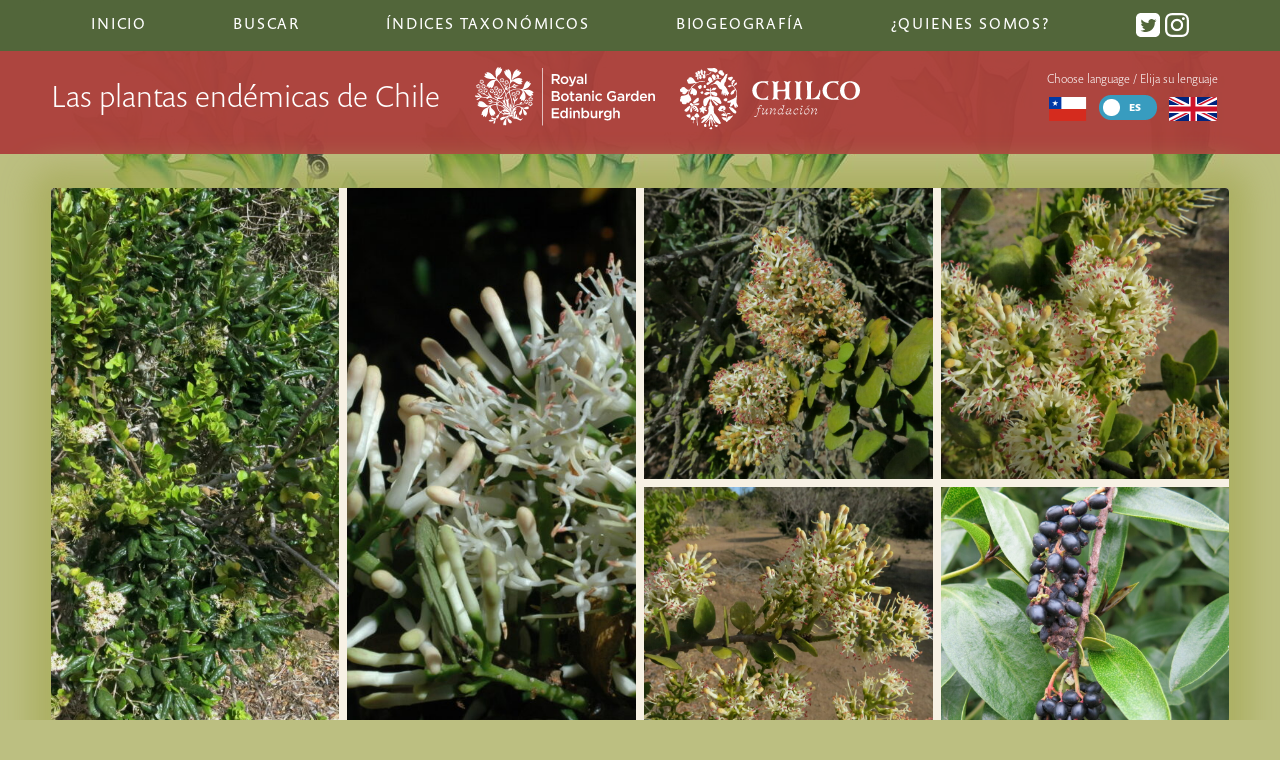

--- FILE ---
content_type: text/html; charset=UTF-8
request_url: https://chileanendemics.rbge.org.uk/es/taxa/notanthera-heterophylla-ruiz-pav-g-don
body_size: 6031
content:
<!DOCTYPE html>
 <html class="no-js" lang="es">
	<head>
		<meta http-equiv="content-type" content="text/html; charset=utf-8">
									<title>Notanthera heterophylla (Ruiz &amp; Pav.) G. Don | Las plantas endémicas de Chile</title>
								<meta name="description" content="The Endemic Plants of Chile – an Annotated Checklist, gives an overview of all known higher plant taxa (conifers, ferns, their allies and flowering plants) that are endemic to Chile and its oceanic islands.">
				
		<meta name="viewport" content="width=device-width, initial-scale=1">
		<link rel="stylesheet" href="/css/style.css">
		<link rel="icon" href="/images/interface/favicon.png" type="image/png" />
		<script type="text/javascript" src="//use.typekit.net/aux0csc.js"></script>
		<script type="text/javascript">try{Typekit.load();}catch(e){}</script>
		<script async src="https://umami.nyehughes.opalstacked.com/script.js" data-website-id="5074875b-f275-4d5e-82b2-9eb8c2e0c10b"></script>
		<script> var site_url = "https://chileanendemics.rbge.org.uk/es/"; var lang = "es"; var translations= {}; </script>
	 
	<style>	@media (min-width: 800px) {
		.image-gallery {
			grid-template-columns: repeat(4, 1fr);
			grid-gap: .5rem;
			grid-template-areas:
			 
			 
													"a b c d"
				"a b e f";
																							}
	}
</style></head>
	<body class="taxa-detail has-images">
		<!--[if lt IE 9]>
			<h3 style="background: white">Warning: you are using a legacy and unsupported browser and aspects of this site will look broken and fail to work. To use this site, please <a href="http://whatbrowser.org/">upgrade your browser</a>. | Advertencia: se está utilizando un navegador no compatible y legado y los aspectos de este sitio se verá roto y no funcione. Para utilizar este sitio, por favor, <a href="http://whatbrowser.org/intl/es"> actualizar su navegador.</h3>
		<![endif]-->
			<!-- define svg icons -->
								<svg style="display:none" >
										<defs>
											<g id="down-arrow">
		<path d="M12.8,0.3c0.4-0.4,1.1-0.4,1.6,0c0.4,0.4,0.4,1.1,0,1.6L8.1,8C7.7,8.4,7,8.4,6.6,8L0.3,1.9c-0.4-0.4-0.4-1.1,0-1.6
		c0.4-0.4,1.1-0.4,1.6,0l5.5,5C7.4,5.3,12.8,0.3,12.8,0.3z"/>
											</g >
											<g id="loading-indicator"	>
													<g>
														<path d="M50 15A35 35 0 1 0 74.787 25.213" fill="none" stroke="grey" stroke-width="12px"></path>
														<path d="M50 0L50 30L66 15L50 0" fill="grey"></path>
														<animateTransform attributeName="transform" type="rotate" from="0 50 50" to="360 50 50" dur="1.5s" repeatCount="indefinite"></animateTransform>
													</g>
											</g>
										<g id="syn-symbol">
											<circle class="syn-symbol" cx="10" cy="10" r="10"/>
											<g>
												<path fill="white" d="M6.3,13.9c0.8,0.4,1.9,0.8,3.2,0.8c1.5,0,2.4-0.7,2.4-1.8c0-1-0.7-1.6-2.3-2.2C7.3,10,6,8.9,6,7c0-2.1,1.8-3.8,4.6-3.8
													c1.4,0,2.5,0.3,3.1,0.7l-0.6,1.9c-0.5-0.3-1.4-0.6-2.6-0.6C9,5.2,8.4,6,8.4,6.8c0,1,0.8,1.5,2.5,2.1c2.3,0.9,3.4,2,3.4,3.9
													c0,2.1-1.6,3.9-5,3.9c-1.4,0-2.8-0.4-3.5-0.8L6.3,13.9z"/>
											</g>
										</g>
										
										<g id="twitter">
											<path d="M19 0h-14c-2.761 0-5 2.239-5 5v14c0 2.761 2.239 5 5 5h14c2.762 0 5-2.239 5-5v-14c0-2.761-2.238-5-5-5zm-.139 9.237c.209 4.617-3.234 9.765-9.33 9.765-1.854 0-3.579-.543-5.032-1.475 1.742.205 3.48-.278 4.86-1.359-1.437-.027-2.649-.976-3.066-2.28.515.098 1.021.069 1.482-.056-1.579-.317-2.668-1.739-2.633-3.26.442.246.949.394 1.486.411-1.461-.977-1.875-2.907-1.016-4.383 1.619 1.986 4.038 3.293 6.766 3.43-.479-2.053 1.08-4.03 3.199-4.03.943 0 1.797.398 2.395 1.037.748-.147 1.451-.42 2.086-.796-.246.767-.766 1.41-1.443 1.816.664-.08 1.297-.256 1.885-.517-.439.656-.996 1.234-1.639 1.697z"/>
										</g>
										
										<g id="instagram">
			<path d="M12 2.163c3.204 0 3.584.012 4.85.07 3.252.148 4.771 1.691 4.919 4.919.058 1.265.069 1.645.069 4.849 0 3.205-.012 3.584-.069 4.849-.149 3.225-1.664 4.771-4.919 4.919-1.266.058-1.644.07-4.85.07-3.204 0-3.584-.012-4.849-.07-3.26-.149-4.771-1.699-4.919-4.92-.058-1.265-.07-1.644-.07-4.849 0-3.204.013-3.583.07-4.849.149-3.227 1.664-4.771 4.919-4.919 1.266-.057 1.645-.069 4.849-.069zm0-2.163c-3.259 0-3.667.014-4.947.072-4.358.2-6.78 2.618-6.98 6.98-.059 1.281-.073 1.689-.073 4.948 0 3.259.014 3.668.072 4.948.2 4.358 2.618 6.78 6.98 6.98 1.281.058 1.689.072 4.948.072 3.259 0 3.668-.014 4.948-.072 4.354-.2 6.782-2.618 6.979-6.98.059-1.28.073-1.689.073-4.948 0-3.259-.014-3.667-.072-4.947-.196-4.354-2.617-6.78-6.979-6.98-1.281-.059-1.69-.073-4.949-.073zm0 5.838c-3.403 0-6.162 2.759-6.162 6.162s2.759 6.163 6.162 6.163 6.162-2.759 6.162-6.163c0-3.403-2.759-6.162-6.162-6.162zm0 10.162c-2.209 0-4-1.79-4-4 0-2.209 1.791-4 4-4s4 1.791 4 4c0 2.21-1.791 4-4 4zm6.406-11.845c-.796 0-1.441.645-1.441 1.44s.645 1.44 1.441 1.44c.795 0 1.439-.645 1.439-1.44s-.644-1.44-1.439-1.44z"/>
										</g>
										
										</defs>
								</svg>
		<header>
			<nav class="top-nav">
												<ul>
					<li class=""> <a href="https://chileanendemics.rbge.org.uk/es/">Inicio</a></li>
					<li class=""><a href="https://chileanendemics.rbge.org.uk/es/search">Buscar</a></li>
					<li class=" contains-subitems">Índices taxonómicos
						<ul class="sublist">
							<li class=""><a href="https://chileanendemics.rbge.org.uk/es/indexes/taxa#A">Índice de los taxones</a></li>
							<li class=""><a href="https://chileanendemics.rbge.org.uk/es/indexes/common-names">Índice de nombres comunes</a></li>
							<li class=""><a href="https://chileanendemics.rbge.org.uk/es/taxonomic-groups/endemic-genera">Índice de géneros endémicos</a></li>
							<li class=""><a href="https://chileanendemics.rbge.org.uk/es/indexes/node-diagram-canvas">Network visualisation of taxonomic relationships</a></li>
							<li class=""><a href="https://chileanendemics.rbge.org.uk/es/indexes/tree">Tree visualisation of taxonomic hierachy</a></li>
							<li class=""><a href="https://chileanendemics.rbge.org.uk/es/indexes/sunburst">Sunburst visualisation of taxonomic hierachy</a></li>
						</ul>
					</li>
					<li class=" contains-subitems">Biogeografía
						<ul class="sublist" >
														<li class=" contains-subitems"><a href="#">Hábitats <span class="disclosure-arrow">▶︎</span></a>
								<ul class="sublist subsublist">
									<button class="sublist-close"><span class="disclosure-arrow">◀︎</span> Back to main menu</button>
									<h3>Hábitats</h3>
																			<li><a href="https://chileanendemics.rbge.org.uk/es/habitats/desert">Desierto</a></li>
																			<li><a href="https://chileanendemics.rbge.org.uk/es/habitats/andean-desert-1">Desierto Andino</a></li>
																			<li><a href="https://chileanendemics.rbge.org.uk/es/habitats/hyperarid-desert">Desierto hiperárido</a></li>
																			<li><a href="https://chileanendemics.rbge.org.uk/es/habitats/coastal-desert">Desierto y semidesierto costero</a></li>
																			<li><a href="https://chileanendemics.rbge.org.uk/es/habitats/fog-oasis">Oasis de niebla</a></li>
																			<li><a href="https://chileanendemics.rbge.org.uk/es/habitats/flowering-desert">Desierto florido</a></li>
																			<li><a href="https://chileanendemics.rbge.org.uk/es/habitats/semidesert">Semidesierto</a></li>
																			<li><a href="https://chileanendemics.rbge.org.uk/es/habitats/coastal-cordillera-in-the-semidesert">Cordillera costera (semidesierto)</a></li>
																			<li><a href="https://chileanendemics.rbge.org.uk/es/habitats/semiarid-andean-cordillera">Cordillera de los Andes (semidesierto)</a></li>
																			<li><a href="https://chileanendemics.rbge.org.uk/es/habitats/mediterranean">Mediterráneo</a></li>
																			<li><a href="https://chileanendemics.rbge.org.uk/es/habitats/coastal-matorral">Matorral costero</a></li>
																			<li><a href="https://chileanendemics.rbge.org.uk/es/habitats/central-plain-steppe">Estepa de la Llanura Central</a></li>
																			<li><a href="https://chileanendemics.rbge.org.uk/es/habitats/matorral-sclerophyllous-forest">Matorral y bosque esclerófilo montano</a></li>
																			<li><a href="https://chileanendemics.rbge.org.uk/es/habitats/forests">Bosques templados</a></li>
																			<li><a href="https://chileanendemics.rbge.org.uk/es/habitats/valdivian-rainforest">Bosque laurifolio</a></li>
																			<li><a href="https://chileanendemics.rbge.org.uk/es/habitats/juan-fernández-rainforest">Bosque laurifolio Juan Fernández</a></li>
																			<li><a href="https://chileanendemics.rbge.org.uk/es/habitats/relict-forests-in-the-semidesert">Bosque costero relicto</a></li>
																			<li><a href="https://chileanendemics.rbge.org.uk/es/habitats/patagonian-steppe">Estepa Patagonica y Bosques Subpolares Magallánicos</a></li>
																			<li><a href="https://chileanendemics.rbge.org.uk/es/habitats/wetlands">Humedales</a></li>
																	</ul>
							</li>
							<li class=" contains-subitems" ><a href="#">Regiones <span class="disclosure-arrow">▶︎</span></a>
								<ul class="sublist subsublist" >
									<button class="sublist-close"><span class="disclosure-arrow">◀︎</span>Back to main menu</button>	
									<h3>Regiones</h3>	
																			<li><a href="https://chileanendemics.rbge.org.uk/es/regions/i">Tarapacá</a></li>
																			<li><a href="https://chileanendemics.rbge.org.uk/es/regions/ii">Antofagasta</a></li>
																			<li><a href="https://chileanendemics.rbge.org.uk/es/regions/iii">Atacama</a></li>
																			<li><a href="https://chileanendemics.rbge.org.uk/es/regions/iv">Coquimbo</a></li>
																			<li><a href="https://chileanendemics.rbge.org.uk/es/regions/v">Valparaíso</a></li>
																			<li><a href="https://chileanendemics.rbge.org.uk/es/regions/rm">Metropolitana</a></li>
																			<li><a href="https://chileanendemics.rbge.org.uk/es/regions/vi">Del General Libertador Bernardo O&#039;Higgins</a></li>
																			<li><a href="https://chileanendemics.rbge.org.uk/es/regions/vii">Maule</a></li>
																			<li><a href="https://chileanendemics.rbge.org.uk/es/regions/viii">Biobío</a></li>
																			<li><a href="https://chileanendemics.rbge.org.uk/es/regions/ix">Araucanía</a></li>
																			<li><a href="https://chileanendemics.rbge.org.uk/es/regions/xiv">Los Ríos</a></li>
																			<li><a href="https://chileanendemics.rbge.org.uk/es/regions/x">Los Lagos</a></li>
																			<li><a href="https://chileanendemics.rbge.org.uk/es/regions/xi">Aysén del General Carlos Ibáñez del Campo</a></li>
																			<li><a href="https://chileanendemics.rbge.org.uk/es/regions/xii">Magallanes y la Antártica Chilena</a></li>
																			<li><a href="https://chileanendemics.rbge.org.uk/es/regions/jf">Archipiélago de Juan Fernández</a></li>
																			<li><a href="https://chileanendemics.rbge.org.uk/es/regions/id">Islas Desventuradas</a></li>
																			<li><a href="https://chileanendemics.rbge.org.uk/es/regions/xv">Arica y Parinacota</a></li>
																			<li><a href="https://chileanendemics.rbge.org.uk/es/regions/xvi">Ñuble</a></li>
																			<li><a href="https://chileanendemics.rbge.org.uk/es/regions/ip">Isla de Pascua</a></li>
																	</ul>
							</li>
						</ul>
					</li>		
					<li class=""><a href="https://chileanendemics.rbge.org.uk/es/about">¿Quienes somos?</a></li>
					<li class="social">
						<a href="https://twitter.com/ChileEndemics"> <svg class="icon" viewBox="0 0 24 24" preserveAspectRatio="xMidYMid"><use xlink:href="#twitter"></use></svg></a>
						<a href="https://www.instagram.com/chileendemics/"> <svg class="icon" viewBox="0 0 24 24" preserveAspectRatio="xMidYMid"><use xlink:href="#instagram"></use></svg></a>
					</li>
				</ul>
			</nav>
			<div class="masthead">
				<div class="masthead-inner">
					<div class="headline">
						<h1 class="responsive_headline">Las plantas endémicas de Chile</h1>
						<img class="rbge-logo" src="/images/interface/rbge_logo_rev.svg" alt="RBGE logo" />
						<img class="chilco-logo" src="/images/interface/chilco-logo.svg" alt="Fundacíon Chilco logo" />
					</div>	
					<div class="lang-chooser-container">
						<button class="menu-icon" aria-label="Main Menu">
							<svg class="menu-icon btn-content" width="100" height="100" viewBox="0 0 100 100" stroke="white">
								<path id="top" d="M 20,29 H 80" />
								<path id="middle" d="M 20,50 H 80" />
								<path id="bottom" d="M 20,71 H 80" />
							</svg>
						</button>
						<div  class="lang-chooser">
							<p>Choose language / Elija su lenguaje</p>
																												<a href="" title="Español">
									<img src="/images/interface/Flag_of_Chile.svg" alt="Español"/>
							</a>
						
							<span class="switch">
								<input type="checkbox" id="s5"
																	>
								<label for="s5" data-on="EN" data-off="ES"></label>
							</span>
							
								<a href="https://chileanendemics.rbge.org.uk/taxa/notanthera-heterophylla-ruiz-pav-g-don" title="English">
									<img src="/images/interface/Flag_of_the_United_Kingdom.svg" alt="English"/>
								</a>
						</div> <!--lang-chooser-->
					</div> <!--lang-chooser-container-->
						
				</div> <!-- masthead-inner -->
			</div>
		</header>
		<div id="container">
			<article>
											
		
			
							<section class="image-gallery">
						<div class="gallery-item " style="grid-area: a;">
			<a data-fancybox="gallery" data-caption="Papudo Photo&amp;nbsp;© M.F.Gardner, RBGE" href="/images/uploads/_hero/Notanthera-heterophylla_IMG_2621.JPG" title="Papudo">
				<figure>
					<img src="/images/uploads/_hero/Notanthera-heterophylla_IMG_2621.JPG" alt="Notanthera Heterophylla Img 2621">
																	<figcaption class="caption">							Papudo.<br/>							<span class="credit">Foto: &nbsp;© M.F.Gardner, RBGE</span>						</figcaption>
																					</figure>
			</a>	
		</div>
			<div class="gallery-item " style="grid-area: b;">
			<a data-fancybox="gallery" data-caption=" Photo&amp;nbsp;© M.F.Gardner, RBGE" href="/images/uploads/_hero/DSC_0441_Notanthera-heterophylla_GAK-8323.JPG" title="">
				<figure>
					<img src="/images/uploads/_hero/DSC_0441_Notanthera-heterophylla_GAK-8323.JPG" alt="Dsc 0441 Notanthera Heterophylla Gak 8323">
																	<figcaption class="caption">														<span class="credit">Foto: &nbsp;© M.F.Gardner, RBGE</span>						</figcaption>
																					</figure>
			</a>	
		</div>
			<div class="gallery-item " style="grid-area: c;">
			<a data-fancybox="gallery" data-caption="Papudo Photo&amp;nbsp;© M.F.Gardner, RBGE" href="/images/uploads/_hero/Notanthera-heterophylla_IMG_2628.JPG" title="Papudo">
				<figure>
					<img src="/images/uploads/_hero/Notanthera-heterophylla_IMG_2628.JPG" alt="Notanthera Heterophylla Img 2628">
																	<figcaption class="caption">							Papudo.<br/>							<span class="credit">Foto: &nbsp;© M.F.Gardner, RBGE</span>						</figcaption>
																					</figure>
			</a>	
		</div>
			<div class="gallery-item " style="grid-area: d;">
			<a data-fancybox="gallery" data-caption="Papudo Photo&amp;nbsp;© M.F.Gardner, RBGE" href="/images/uploads/_hero/Notanthera-heterophylla_IMG_2619.JPG" title="Papudo">
				<figure>
					<img src="/images/uploads/_hero/Notanthera-heterophylla_IMG_2619.JPG" alt="Notanthera Heterophylla Img 2619">
																	<figcaption class="caption">							Papudo.<br/>							<span class="credit">Foto: &nbsp;© M.F.Gardner, RBGE</span>						</figcaption>
																					</figure>
			</a>	
		</div>
			<div class="gallery-item " style="grid-area: e;">
			<a data-fancybox="gallery" data-caption="Papudo Photo&amp;nbsp;© M.F.Gardner, RBGE" href="/images/uploads/_hero/Notanthera-heterophylla_IMG_2618.JPG" title="Papudo">
				<figure>
					<img src="/images/uploads/_hero/Notanthera-heterophylla_IMG_2618.JPG" alt="Notanthera Heterophylla Img 2618">
																	<figcaption class="caption">							Papudo.<br/>							<span class="credit">Foto: &nbsp;© M.F.Gardner, RBGE</span>						</figcaption>
																					</figure>
			</a>	
		</div>
			<div class="gallery-item " style="grid-area: f;">
			<a data-fancybox="gallery" data-caption=" Photo&amp;nbsp;© M.F.Gardner, RBGE" href="/images/uploads/_hero/IMG_6045_Notanthera-hetrerophylla.JPG" title="">
				<figure>
					<img src="/images/uploads/_hero/IMG_6045_Notanthera-hetrerophylla.JPG" alt="Img 6045 Notanthera Hetrerophylla">
																	<figcaption class="caption">														<span class="credit">Foto: &nbsp;© M.F.Gardner, RBGE</span>						</figcaption>
																					</figure>
			</a>	
		</div>
		  
</section>		<div class="article-header">
		<div class="taxonomic-links">	
			<ol class="classified-in">
				<li>Clasificado en > </li>
				<li>
					<a href="https://chileanendemics.rbge.org.uk/es/taxonomic-groups/notanthera" class="genus">
					 género: Notanthera </a> >
				</li>
									<li>
						<a href=" https://chileanendemics.rbge.org.uk/es/taxonomic-groups/loranthaceae" class="tribe">
							Familia: Loranthaceae
						</a>
					</li>
							</ol>
			<div class="prev-next-links">
								<a href="https://chileanendemics.rbge.org.uk/es/taxa/desmaria-mutabilis-poepp-endl-tiegh-ex-t-durand-b-d-jacks">Anterior en género</a>&nbsp;|&nbsp;				<a href="https://chileanendemics.rbge.org.uk/es/taxa/tristerix-aphyllus-miers-ex-dc-barlow-wiens">Siguiente en género</a>							</div>
		</div>
					<a class="family" href="https://chileanendemics.rbge.org.uk/es/taxonomic-groups/loranthaceae" class="tribe">
				Loranthaceae
			</a>
						<h2 class="taxa-name">		<i class="taxonomy">Notanthera heterophylla</i>
		<span class="author">(Ruiz &amp; Pav.) G.Don</span>
			</h2>
		 	</div> <!--article-header-->
	<div class="article-content">
		<nav class="tabs info-tabs">
			<ul>
				<li><a href="#taxonomy">Taxonomía</a></li><!--
				--><li><a href="#biogeography">Biogeografía</a></li><!--
				--><li><a href="#descriptions">Descripciones</a></li>
			</ul>
		</nav> 
		<div class="main" >
			<article id="taxonomy" class="tabbed">
													<h3>Lugar de publicación</h3>
					<p>
																		Gen. Hist. 3: 429 (1834)
																</p>
																																	 <h3>Sinónimos</h3>
					 <ul >
					 						<li>
							<a href="https://chileanendemics.rbge.org.uk/es/taxa/loranthus-buxifolius-cham-schltdl">
								<i class="taxonomy">Loranthus buxifolius</i> Cham. &amp; Schltdl. 								<i class="taxonomy"></i>
							</a>
						</li>
											<li>
							<a href="https://chileanendemics.rbge.org.uk/es/taxa/loranthus-eschscholzianus-mart-ex-schult-f">
								<i class="taxonomy">Loranthus eschscholzianus</i> Mart. ex Schult. f. 								<i class="taxonomy"></i>
							</a>
						</li>
											<li>
							<a href="https://chileanendemics.rbge.org.uk/es/taxa/loranthus-heterophyllus-ruiz-pav">
								<i class="taxonomy">Loranthus heterophyllus</i> Ruiz &amp; Pav. 								<i class="taxonomy"></i>
							</a>
						</li>
											<li>
							<a href="https://chileanendemics.rbge.org.uk/es/taxa/loranthus-valdivianus-miq">
								<i class="taxonomy">Loranthus valdivianus</i> Miq. 								<i class="taxonomy"></i>
							</a>
						</li>
											<li>
							<a href="https://chileanendemics.rbge.org.uk/es/taxa/phrygilanthus-berteroi-hook-arn-eichler">
								<i class="taxonomy">Phrygilanthus berteroi</i> (Hook. &amp; Arn.) Eichler 								<i class="taxonomy"></i>
							</a>
						</li>
										</ul>
																													<h3>Referencias</h3>
				<ul>
											<li>
							<h4 class="reference-title">Don G. (1834)</h4>
							<p>
																	Don, G.
									
																1834. <em>A General History of the Dichlamydeous Plants </em>3
							</p>
						</li>
															</ul>
														</article><!-- taxonomy -->
			<article id="biogeography" class="tabbed">
												<h3>Regiones</h3>
					<p>
													<a href="https://chileanendemics.rbge.org.uk/es/regions/v">Valparaíso</a>, 
													<a href="https://chileanendemics.rbge.org.uk/es/regions/rm">Metropolitana</a>, 
													<a href="https://chileanendemics.rbge.org.uk/es/regions/vi">Del General Libertador Bernardo O&#039;Higgins</a>, 
													<a href="https://chileanendemics.rbge.org.uk/es/regions/vii">Maule</a>, 
													<a href="https://chileanendemics.rbge.org.uk/es/regions/viii">Biobío</a>, 
													<a href="https://chileanendemics.rbge.org.uk/es/regions/ix">Araucanía</a>, 
													<a href="https://chileanendemics.rbge.org.uk/es/regions/xiv">Los Ríos</a>, 
													<a href="https://chileanendemics.rbge.org.uk/es/regions/x">Los Lagos</a>, 
													<a href="https://chileanendemics.rbge.org.uk/es/regions/jf">Archipiélago de Juan Fernández</a> y
													<a href="https://chileanendemics.rbge.org.uk/es/regions/xvi">Ñuble</a>
											</p>
																<h3>Hábitat</h3>
					<p>
													<a href="https://chileanendemics.rbge.org.uk/es/habitats/mediterranean">Mediterráneo</a>, 
													<a href="https://chileanendemics.rbge.org.uk/es/habitats/coastal-matorral">Matorral costero</a>, 
													<a href="https://chileanendemics.rbge.org.uk/es/habitats/matorral-sclerophyllous-forest">Matorral y bosque esclerófilo montano</a>, 
													<a href="https://chileanendemics.rbge.org.uk/es/habitats/forests">Bosques templados</a>, 
													<a href="https://chileanendemics.rbge.org.uk/es/habitats/valdivian-rainforest">Bosque laurifolio</a> y
													<a href="https://chileanendemics.rbge.org.uk/es/habitats/relict-forests-in-the-semidesert">Bosque costero relicto</a>
											</p>
																	
							</article><!-- biogeography -->
			<article id="descriptions" class="tabbed">
					
																																									<h3>Notas</h3>
																							<p>Semillas de esta especie se encuentran conservadas de manera ex-situ en el Banco Base de Semillas de Inia-Vicuña</p>
																		</article><!-- descriptions -->
		</div><!-- main-->
   </div> <!--article-content-->
			</article>
		</div> <!--container-->
		<footer>
			<div class="footer-inner">
				<img class="rbge-logo" src="/images/interface/rbge_logo_rev.svg" alt="RBGE logo" />
				<div class="details">
					<ul>
						<li><a href="http://www.rbge.org.uk/accessibility" title="">Accesibilidad</a></li>
						<li><a href="http://www.rbge.org.uk/sitemap" title="">Mapa del sitio</a></li>
						<li><a href="http://www.rbge.org.uk/privacy-policy" title="">Privacidad y cookies de política</a></li>
						<li><a href="http://www.rbge.org.uk/terms-and-conditions" title="">Terminos y condiciones de uso</a></li>
					</ul>
					<small>El catálogo de las plantas endémcias de Chile es un sitio dependiente del <a href="http://www.rbge.org.uk/">Real Jardín Botánico de Edimburgo.</a> Copyright © 2026 Real Jardín Botánico de Edimburgo. </small>
					<small>Sitio desarrollado y diseñado por <a href="https://nyehughes.studio/">Nye Hughes Studio</a></small>
				</div>
			</div>
		</footer>
		<script	src="https://maps.googleapis.com/maps/api/js?key=AIzaSyDHeeYg_FOTXMl8d65C8aAKTq__Bd3ONP8&language=es">
		</script>
		<script src="/js/min/script-min.js"></script>
					</body>
</html>